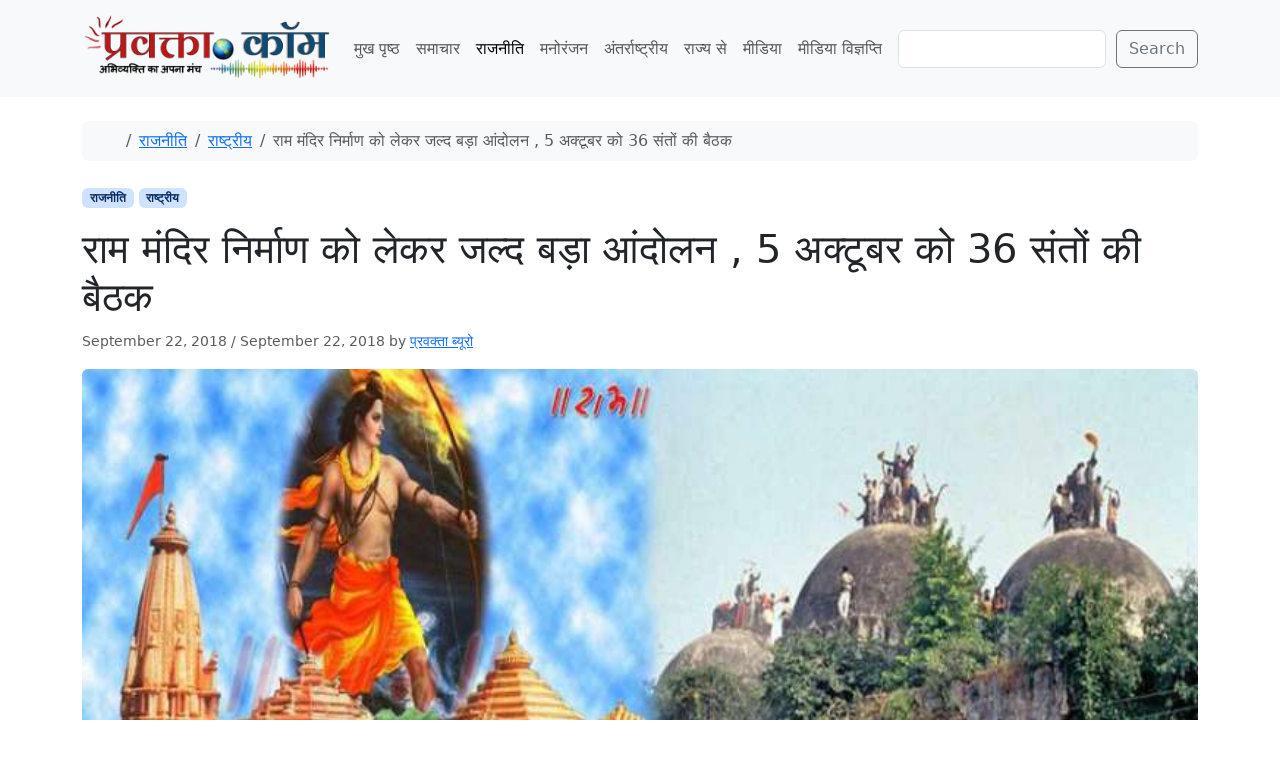

--- FILE ---
content_type: text/html; charset=utf-8
request_url: https://www.google.com/recaptcha/api2/aframe
body_size: 268
content:
<!DOCTYPE HTML><html><head><meta http-equiv="content-type" content="text/html; charset=UTF-8"></head><body><script nonce="LzCaiCDBLNjS3BtMy5nGeQ">/** Anti-fraud and anti-abuse applications only. See google.com/recaptcha */ try{var clients={'sodar':'https://pagead2.googlesyndication.com/pagead/sodar?'};window.addEventListener("message",function(a){try{if(a.source===window.parent){var b=JSON.parse(a.data);var c=clients[b['id']];if(c){var d=document.createElement('img');d.src=c+b['params']+'&rc='+(localStorage.getItem("rc::a")?sessionStorage.getItem("rc::b"):"");window.document.body.appendChild(d);sessionStorage.setItem("rc::e",parseInt(sessionStorage.getItem("rc::e")||0)+1);localStorage.setItem("rc::h",'1768738862702');}}}catch(b){}});window.parent.postMessage("_grecaptcha_ready", "*");}catch(b){}</script></body></html>